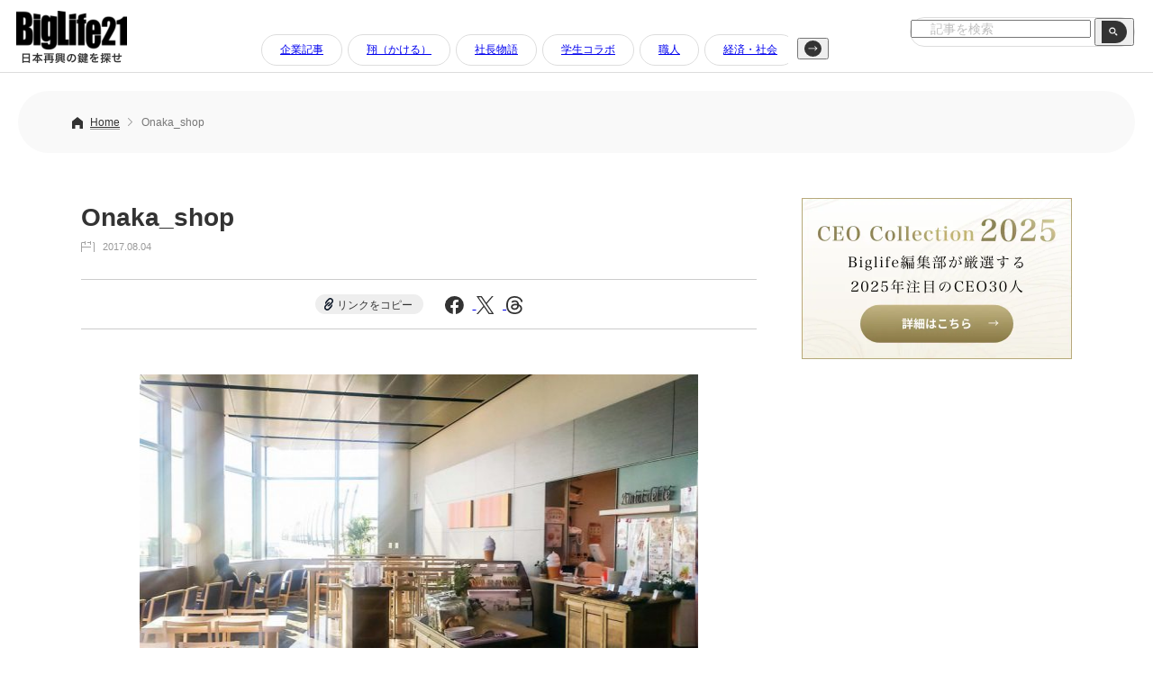

--- FILE ---
content_type: text/html; charset=UTF-8
request_url: https://www.biglife21.com/companies/13704/attachment/onaka_shop/
body_size: 25453
content:
<!DOCTYPE html>
<html lang="ja">
<head prefix="og: http://ogp.me/ns#">

<!-- Google tag (gtag.js) -->
<script async src="https://www.googletagmanager.com/gtag/js?id=G-8SX35DFCZ8"></script>
<script>
  window.dataLayer = window.dataLayer || [];
  function gtag(){dataLayer.push(arguments);}
  gtag('js', new Date());

  gtag('config', 'G-8SX35DFCZ8');
</script>

<meta charset="UTF-8" />
<meta name="viewport" content="width=device-width,initial-scale=1.0,minimum-scale=1.0">

<link rel="icon" type="image/x-icon" href="/favicon.ico">
<link rel="apple-touch-icon" href="https://www.biglife21.com/common/themes/biglife21/dist/img/apple-touch-icon.png" sizes="180x180">
<link rel="icon" type="image/png" href="https://www.biglife21.com/common/themes/biglife21/dist/img/android-touch-icon.png" sizes="192x192">
<link rel='stylesheet' href='https://www.biglife21.com/common/themes/biglife21/dist/css/reset.css?ver=1.0' type='text/css' media='all' />
<link rel='stylesheet' href='https://www.biglife21.com/common/themes/biglife21/dist/css/style.css?ver=1738726849' type='text/css' media='all' />

<script src="https://code.jquery.com/jquery-3.7.1.min.js" integrity="sha256-/JqT3SQfawRcv/BIHPThkBvs0OEvtFFmqPF/lYI/Cxo=" crossorigin="anonymous"></script>

<meta name='robots' content='index, follow, max-image-preview:large, max-snippet:-1, max-video-preview:-1' />

	<!-- This site is optimized with the Yoast SEO plugin v26.6 - https://yoast.com/wordpress/plugins/seo/ -->
	<title>Onaka_shop | BigLife21（ビッグライフ21）</title>
	<link rel="canonical" href="https://www.biglife21.com/companies/13704/attachment/onaka_shop/" />
	<meta property="og:locale" content="ja_JP" />
	<meta property="og:type" content="article" />
	<meta property="og:title" content="Onaka_shop | BigLife21（ビッグライフ21）" />
	<meta property="og:url" content="https://www.biglife21.com/companies/13704/attachment/onaka_shop/" />
	<meta property="og:site_name" content="BigLife21（ビッグライフ21）" />
	<meta property="og:image" content="https://www.biglife21.com/companies/13704/attachment/onaka_shop" />
	<meta property="og:image:width" content="1024" />
	<meta property="og:image:height" content="724" />
	<meta property="og:image:type" content="image/jpeg" />
	<meta name="twitter:card" content="summary_large_image" />
	<script type="application/ld+json" class="yoast-schema-graph">{"@context":"https://schema.org","@graph":[{"@type":"WebPage","@id":"https://www.biglife21.com/companies/13704/attachment/onaka_shop/","url":"https://www.biglife21.com/companies/13704/attachment/onaka_shop/","name":"Onaka_shop | BigLife21（ビッグライフ21）","isPartOf":{"@id":"https://www.biglife21.com/#website"},"primaryImageOfPage":{"@id":"https://www.biglife21.com/companies/13704/attachment/onaka_shop/#primaryimage"},"image":{"@id":"https://www.biglife21.com/companies/13704/attachment/onaka_shop/#primaryimage"},"thumbnailUrl":"https://www.biglife21.com/common/uploads/2017/08/Onaka_shop.jpg","datePublished":"2017-08-04T05:05:25+00:00","breadcrumb":{"@id":"https://www.biglife21.com/companies/13704/attachment/onaka_shop/#breadcrumb"},"inLanguage":"ja","potentialAction":[{"@type":"ReadAction","target":["https://www.biglife21.com/companies/13704/attachment/onaka_shop/"]}]},{"@type":"ImageObject","inLanguage":"ja","@id":"https://www.biglife21.com/companies/13704/attachment/onaka_shop/#primaryimage","url":"https://www.biglife21.com/common/uploads/2017/08/Onaka_shop.jpg","contentUrl":"https://www.biglife21.com/common/uploads/2017/08/Onaka_shop.jpg","width":1024,"height":724},{"@type":"BreadcrumbList","@id":"https://www.biglife21.com/companies/13704/attachment/onaka_shop/#breadcrumb","itemListElement":[{"@type":"ListItem","position":1,"name":"Home","item":"https://www.biglife21.com/"},{"@type":"ListItem","position":2,"name":"人とビジネスを繋ぐ『スモールビジネスデパート』会員の声 いつ来ても美味しくて、みんながワクワクできる店作りを！ お菓子ユニット「Onaka」田中 知彩都さん","item":"https://www.biglife21.com/companies/13704/"},{"@type":"ListItem","position":3,"name":"Onaka_shop"}]},{"@type":"WebSite","@id":"https://www.biglife21.com/#website","url":"https://www.biglife21.com/","name":"Biglife21（ビッグライフ21）｜日本再興の鍵を探せ","description":"日本再興の鍵を探せ","potentialAction":[{"@type":"SearchAction","target":{"@type":"EntryPoint","urlTemplate":"https://www.biglife21.com/?s={search_term_string}"},"query-input":{"@type":"PropertyValueSpecification","valueRequired":true,"valueName":"search_term_string"}}],"inLanguage":"ja"}]}</script>
	<!-- / Yoast SEO plugin. -->


<link rel="alternate" type="application/rss+xml" title="BigLife21（ビッグライフ21） &raquo; フィード" href="https://www.biglife21.com/feed/" />
<script type="text/javascript" id="wpp-js" src="https://www.biglife21.com/common/plugins/wordpress-popular-posts/assets/js/wpp.min.js?ver=7.3.6" data-sampling="0" data-sampling-rate="100" data-api-url="https://www.biglife21.com/wp-json/wordpress-popular-posts" data-post-id="13706" data-token="d72dc4710d" data-lang="0" data-debug="0"></script>
<link rel="alternate" title="oEmbed (JSON)" type="application/json+oembed" href="https://www.biglife21.com/wp-json/oembed/1.0/embed?url=https%3A%2F%2Fwww.biglife21.com%2Fcompanies%2F13704%2Fattachment%2Fonaka_shop%2F" />
<link rel="alternate" title="oEmbed (XML)" type="text/xml+oembed" href="https://www.biglife21.com/wp-json/oembed/1.0/embed?url=https%3A%2F%2Fwww.biglife21.com%2Fcompanies%2F13704%2Fattachment%2Fonaka_shop%2F&#038;format=xml" />
<style id='wp-img-auto-sizes-contain-inline-css' type='text/css'>
img:is([sizes=auto i],[sizes^="auto," i]){contain-intrinsic-size:3000px 1500px}
/*# sourceURL=wp-img-auto-sizes-contain-inline-css */
</style>
<style id='wp-block-library-inline-css' type='text/css'>
:root{--wp-block-synced-color:#7a00df;--wp-block-synced-color--rgb:122,0,223;--wp-bound-block-color:var(--wp-block-synced-color);--wp-editor-canvas-background:#ddd;--wp-admin-theme-color:#007cba;--wp-admin-theme-color--rgb:0,124,186;--wp-admin-theme-color-darker-10:#006ba1;--wp-admin-theme-color-darker-10--rgb:0,107,160.5;--wp-admin-theme-color-darker-20:#005a87;--wp-admin-theme-color-darker-20--rgb:0,90,135;--wp-admin-border-width-focus:2px}@media (min-resolution:192dpi){:root{--wp-admin-border-width-focus:1.5px}}.wp-element-button{cursor:pointer}:root .has-very-light-gray-background-color{background-color:#eee}:root .has-very-dark-gray-background-color{background-color:#313131}:root .has-very-light-gray-color{color:#eee}:root .has-very-dark-gray-color{color:#313131}:root .has-vivid-green-cyan-to-vivid-cyan-blue-gradient-background{background:linear-gradient(135deg,#00d084,#0693e3)}:root .has-purple-crush-gradient-background{background:linear-gradient(135deg,#34e2e4,#4721fb 50%,#ab1dfe)}:root .has-hazy-dawn-gradient-background{background:linear-gradient(135deg,#faaca8,#dad0ec)}:root .has-subdued-olive-gradient-background{background:linear-gradient(135deg,#fafae1,#67a671)}:root .has-atomic-cream-gradient-background{background:linear-gradient(135deg,#fdd79a,#004a59)}:root .has-nightshade-gradient-background{background:linear-gradient(135deg,#330968,#31cdcf)}:root .has-midnight-gradient-background{background:linear-gradient(135deg,#020381,#2874fc)}:root{--wp--preset--font-size--normal:16px;--wp--preset--font-size--huge:42px}.has-regular-font-size{font-size:1em}.has-larger-font-size{font-size:2.625em}.has-normal-font-size{font-size:var(--wp--preset--font-size--normal)}.has-huge-font-size{font-size:var(--wp--preset--font-size--huge)}.has-text-align-center{text-align:center}.has-text-align-left{text-align:left}.has-text-align-right{text-align:right}.has-fit-text{white-space:nowrap!important}#end-resizable-editor-section{display:none}.aligncenter{clear:both}.items-justified-left{justify-content:flex-start}.items-justified-center{justify-content:center}.items-justified-right{justify-content:flex-end}.items-justified-space-between{justify-content:space-between}.screen-reader-text{border:0;clip-path:inset(50%);height:1px;margin:-1px;overflow:hidden;padding:0;position:absolute;width:1px;word-wrap:normal!important}.screen-reader-text:focus{background-color:#ddd;clip-path:none;color:#444;display:block;font-size:1em;height:auto;left:5px;line-height:normal;padding:15px 23px 14px;text-decoration:none;top:5px;width:auto;z-index:100000}html :where(.has-border-color){border-style:solid}html :where([style*=border-top-color]){border-top-style:solid}html :where([style*=border-right-color]){border-right-style:solid}html :where([style*=border-bottom-color]){border-bottom-style:solid}html :where([style*=border-left-color]){border-left-style:solid}html :where([style*=border-width]){border-style:solid}html :where([style*=border-top-width]){border-top-style:solid}html :where([style*=border-right-width]){border-right-style:solid}html :where([style*=border-bottom-width]){border-bottom-style:solid}html :where([style*=border-left-width]){border-left-style:solid}html :where(img[class*=wp-image-]){height:auto;max-width:100%}:where(figure){margin:0 0 1em}html :where(.is-position-sticky){--wp-admin--admin-bar--position-offset:var(--wp-admin--admin-bar--height,0px)}@media screen and (max-width:600px){html :where(.is-position-sticky){--wp-admin--admin-bar--position-offset:0px}}
/*wp_block_styles_on_demand_placeholder:697122817b501*/
/*# sourceURL=wp-block-library-inline-css */
</style>
<style id='classic-theme-styles-inline-css' type='text/css'>
/*! This file is auto-generated */
.wp-block-button__link{color:#fff;background-color:#32373c;border-radius:9999px;box-shadow:none;text-decoration:none;padding:calc(.667em + 2px) calc(1.333em + 2px);font-size:1.125em}.wp-block-file__button{background:#32373c;color:#fff;text-decoration:none}
/*# sourceURL=/wp-includes/css/classic-themes.min.css */
</style>
<link rel='stylesheet' id='wordpress-popular-posts-css-css' href='https://www.biglife21.com/common/plugins/wordpress-popular-posts/assets/css/wpp.css?ver=7.3.6' type='text/css' media='all' />
<link rel='stylesheet' id='tablepress-default-css' href='https://www.biglife21.com/common/plugins/tablepress/css/build/default.css?ver=3.2.6' type='text/css' media='all' />
<link rel="https://api.w.org/" href="https://www.biglife21.com/wp-json/" /><link rel="alternate" title="JSON" type="application/json" href="https://www.biglife21.com/wp-json/wp/v2/media/13706" /><link rel='shortlink' href='https://www.biglife21.com/?p=13706' />
            <style id="wpp-loading-animation-styles">@-webkit-keyframes bgslide{from{background-position-x:0}to{background-position-x:-200%}}@keyframes bgslide{from{background-position-x:0}to{background-position-x:-200%}}.wpp-widget-block-placeholder,.wpp-shortcode-placeholder{margin:0 auto;width:60px;height:3px;background:#dd3737;background:linear-gradient(90deg,#dd3737 0%,#571313 10%,#dd3737 100%);background-size:200% auto;border-radius:3px;-webkit-animation:bgslide 1s infinite linear;animation:bgslide 1s infinite linear}</style>
            </head>

<body class="class="attachment wp-singular attachment-template-default single single-attachment postid-13706 attachmentid-13706 attachment-jpeg wp-theme-biglife21"" ontouchstart="">

  <header>
        <a href="https://www.biglife21.com/"><img class="header__logo imgHover" src="https://www.biglife21.com/common/themes/biglife21/dist/img/logo.png" alt="BigLife21｜日本再興の鍵を探せ"></a>
    
<div class="header__cat pc js-scroll-nav" data-scroll-step="300">
  <div class="header__cat-fx">
    <button class="scroll-btn scroll-left" type="button" aria-label="左へ">
      <img src="https://www.biglife21.com/common/themes/biglife21/dist/img/headerArrL.svg" alt="左ボタン">
    </button>

    <div class="header-nav-scroll" tabindex="0">
      <ul>
        	<li class="cat-item cat-item-2"><a href="https://www.biglife21.com/category/companies/">企業記事</a>
</li>
	<li class="cat-item cat-item-10"><a href="https://www.biglife21.com/category/premium/">翔（かける）</a>
</li>
	<li class="cat-item cat-item-85"><a href="https://www.biglife21.com/category/story/">社長物語</a>
</li>
	<li class="cat-item cat-item-4"><a href="https://www.biglife21.com/category/employment/">学生コラボ</a>
</li>
	<li class="cat-item cat-item-6"><a href="https://www.biglife21.com/category/craftsman/">職人</a>
</li>
	<li class="cat-item cat-item-5"><a href="https://www.biglife21.com/category/society/">経済・社会</a>
</li>
	<li class="cat-item cat-item-3"><a href="https://www.biglife21.com/category/column/">コラム</a>
</li>
	<li class="cat-item cat-item-7"><a href="https://www.biglife21.com/category/politics/">政治</a>
</li>
	<li class="cat-item cat-item-8"><a href="https://www.biglife21.com/category/articles/">寄稿文</a>
</li>
	<li class="cat-item cat-item-9"><a href="https://www.biglife21.com/category/ma/">M＆A</a>
</li>
	<li class="cat-item cat-item-14"><a href="https://www.biglife21.com/category/pantheon/">殿堂記事</a>
</li>
	<li class="cat-item cat-item-23"><a href="https://www.biglife21.com/category/manufacturing/">製造業</a>
</li>
	<li class="cat-item cat-item-24"><a href="https://www.biglife21.com/category/nonmanufacturing/">非製造業</a>
</li>
	<li class="cat-item cat-item-25"><a href="https://www.biglife21.com/category/overseas/">海外企業</a>
</li>
	<li class="cat-item cat-item-49"><a href="https://www.biglife21.com/category/pr/">PR</a>
</li>
	<li class="cat-item cat-item-1"><a href="https://www.biglife21.com/category/%e6%9c%aa%e5%88%86%e9%a1%9e/">未分類</a>
</li>
      </ul>
    </div>

    <button class="scroll-btn scroll-right" type="button" aria-label="右へ">
      <img src="https://www.biglife21.com/common/themes/biglife21/dist/img/headerArrR.svg" alt="右ボタン">
    </button>
  </div>
</div>

    <form method="get" action="/" class="header__search">
      <label class="hidden" for="s"></label>
      <input type="text" placeholder="記事を検索" value=""  name="s" id="s" />
      <button type="submit" value="" class="header__search-box-btn"><img src="https://www.biglife21.com/common/themes/biglife21/dist/img/searchBtn.png" alt="search" class="header__search-btn"></button>
    </form>
        
  </header>
  <div class="containar">
  <div class="header__space"></div>


<div class="pun">
  <ul class="breadcrumb">
    <li><a href="https://www.biglife21.com/">Home</a></li>
        <li class="pc">Onaka_shop</li>
  </ul>
</div>

<div class="wrap wrap__fx">

  <div class="wrap__fxL">
      <h1 class="post__h1">Onaka_shop</h1>
      <div class="acl__day post__acl__day">2017.08.04</div>

      <div class="page__sns">
      <a class="page__sns-link" id="copy-link-btn">リンクをコピー</a>
      <a href="https://www.facebook.com/sharer/sharer.php?u=https://www.biglife21.com/companies/13704/attachment/onaka_shop/" target="_blank" rel="noopener noreferrer">
        <img src="https://www.biglife21.com/common/themes/biglife21/dist/img/ico_fb.svg" alt="Facebook">
      </a>
      <a href="https://twitter.com/intent/tweet?url=https://www.biglife21.com/companies/13704/attachment/onaka_shop/&text=Onaka_shop" target="_blank" rel="noopener noreferrer">
        <img src="https://www.biglife21.com/common/themes/biglife21/dist/img/ico_x.svg" alt="X">
      </a>
      <a href="https://www.threads.net/intent/post?text=Onaka_shop%20https://www.biglife21.com/companies/13704/attachment/onaka_shop/" target="_blank" rel="noopener noreferrer">
        <img src="https://www.biglife21.com/common/themes/biglife21/dist/img/ico_threads.svg" alt="Threads">
      </a>
    </div>

    <div class="wrap620 postBody">
<p class="attachment"><a href='https://www.biglife21.com/common/uploads/2017/08/Onaka_shop.jpg'><img fetchpriority="high" decoding="async" width="640" height="453" src="https://www.biglife21.com/common/uploads/2017/08/Onaka_shop-640x453.jpg" class="attachment-medium size-medium" alt="" srcset="https://www.biglife21.com/common/uploads/2017/08/Onaka_shop-640x453.jpg 640w, https://www.biglife21.com/common/uploads/2017/08/Onaka_shop-768x543.jpg 768w, https://www.biglife21.com/common/uploads/2017/08/Onaka_shop.jpg 1024w" sizes="(max-width: 640px) 100vw, 640px" /></a></p>
    </div><!-- wrap620 -->
  </div><!-- wrap__fxL -->
  
  <div class="wrap__fxR">
<a href="/ceo2025/"><img class="imgHover mb30" src="https://www.biglife21.com/common/themes/biglife21/dist/img/bnr_ceo.webp" alt="CEO Collection 2025"></a>

<div class="mb50">
<script async src="https://pagead2.googlesyndication.com/pagead/js/adsbygoogle.js?client=ca-pub-5172985555810465"
     crossorigin="anonymous"></script>
<!-- BigLife21 - 記事サイド -->
<ins class="adsbygoogle"
     style="display:block"
     data-ad-client="ca-pub-5172985555810465"
     data-ad-slot="9611702412"
     data-ad-format="auto"
     data-full-width-responsive="true"></ins>
<script>
     (adsbygoogle = window.adsbygoogle || []).push({});
</script>
</div>

<h2 class="side__ttl">ACCESS RANKING<br><span>アクセスランキング</span></h2>
<div class="wpp-shortcode"><script type="application/json" data-id="wpp-shortcode-inline-js">{"title":"","limit":"10","offset":0,"range":"all","time_quantity":24,"time_unit":"hour","freshness":false,"order_by":"views","post_type":"post","pid":"","exclude":"","cat":"","taxonomy":"category","term_id":"","author":"","shorten_title":{"active":false,"length":0,"words":false},"post-excerpt":{"active":false,"length":0,"keep_format":false,"words":false},"thumbnail":{"active":true,"build":"manual","width":"70","height":"70"},"rating":false,"stats_tag":{"comment_count":false,"views":false,"author":false,"date":{"active":false,"format":"F j, Y"},"category":false,"taxonomy":{"active":false,"name":"category"}},"markup":{"custom_html":true,"wpp-start":"","wpp-end":"","title-start":"<h2>","title-end":"<\/h2>","post-html":"&lt;div class=&quot;side__rank&quot;&gt;\n                &lt;a href=&quot;{url}&quot;&gt;&lt;\/a&gt;\n                &lt;img src=&quot;{thumb_url}&quot; alt=&quot;{text_title}&quot;&gt;\n                &lt;div class=&quot;side__rankR&quot;&gt;\n                    &lt;p&gt;{text_title}&lt;\/p&gt;\n                    &lt;div class=&quot;acl__day&quot;&gt;{date}&lt;\/div&gt;\n                &lt;\/div&gt;\n            &lt;\/div&gt;"},"theme":{"name":""}}</script><div class="wpp-shortcode-placeholder"></div></div>
<div class="mt50">
<script async src="https://pagead2.googlesyndication.com/pagead/js/adsbygoogle.js?client=ca-pub-5172985555810465"
     crossorigin="anonymous"></script>
<!-- BigLife21 - 記事サイド -->
<ins class="adsbygoogle"
     style="display:block"
     data-ad-client="ca-pub-5172985555810465"
     data-ad-slot="9611702412"
     data-ad-format="auto"
     data-full-width-responsive="true"></ins>
<script>
     (adsbygoogle = window.adsbygoogle || []).push({});
</script>
</div>  </div><!-- wrap__fxR -->

</div><!-- wrap -->


<script>
document.addEventListener('DOMContentLoaded', function() {
  var copyBtn = document.getElementById('copy-link-btn');
  if (copyBtn) {
    copyBtn.addEventListener('click', function(e) {
      e.preventDefault();
      var textToCopy = window.location.href;      
      if (navigator.clipboard && window.isSecureContext) {
        navigator.clipboard.writeText(textToCopy).then(function() {
          alert('リンクをコピーしました');
        }).catch(function(err) {
          alert('コピーに失敗しました: ' + err);
        });
      } else {
        var tempInput = document.createElement('input');
        document.body.appendChild(tempInput);
        tempInput.value = textToCopy;
        tempInput.select();
        document.execCommand('copy');
        document.body.removeChild(tempInput);
        alert('リンクをコピーしました');
      }
    });
  }
});
</script>

<footer>

  <div class="googleAd googleAd-btm">
    <script async src="https://pagead2.googlesyndication.com/pagead/js/adsbygoogle.js?client=ca-pub-5172985555810465"
         crossorigin="anonymous"></script>
    <!-- BigLife21 - TOP -->
    <ins class="adsbygoogle"
         style="display:block"
         data-ad-client="ca-pub-5172985555810465"
         data-ad-slot="8246649859"
         data-ad-format="auto"
         data-full-width-responsive="true"></ins>
    <script>
         (adsbygoogle = window.adsbygoogle || []).push({});
    </script>
  </div>

  <a class="footer__btn" href="/contact/">ご掲載に関するお問い合わせはこちらから</a>
  <div class="footer__fx">
    <div class="footer__fxR">
      <ul class="footer__cat">
          	<li class="cat-item cat-item-2"><a href="https://www.biglife21.com/category/companies/">企業記事</a>
</li>
	<li class="cat-item cat-item-10"><a href="https://www.biglife21.com/category/premium/">翔（かける）</a>
</li>
	<li class="cat-item cat-item-85"><a href="https://www.biglife21.com/category/story/">社長物語</a>
</li>
	<li class="cat-item cat-item-4"><a href="https://www.biglife21.com/category/employment/">学生コラボ</a>
</li>
	<li class="cat-item cat-item-6"><a href="https://www.biglife21.com/category/craftsman/">職人</a>
</li>
	<li class="cat-item cat-item-5"><a href="https://www.biglife21.com/category/society/">経済・社会</a>
</li>
	<li class="cat-item cat-item-3"><a href="https://www.biglife21.com/category/column/">コラム</a>
</li>
	<li class="cat-item cat-item-7"><a href="https://www.biglife21.com/category/politics/">政治</a>
</li>
	<li class="cat-item cat-item-8"><a href="https://www.biglife21.com/category/articles/">寄稿文</a>
</li>
	<li class="cat-item cat-item-9"><a href="https://www.biglife21.com/category/ma/">M＆A</a>
</li>
	<li class="cat-item cat-item-14"><a href="https://www.biglife21.com/category/pantheon/">殿堂記事</a>
</li>
	<li class="cat-item cat-item-23"><a href="https://www.biglife21.com/category/manufacturing/">製造業</a>
</li>
	<li class="cat-item cat-item-24"><a href="https://www.biglife21.com/category/nonmanufacturing/">非製造業</a>
</li>
	<li class="cat-item cat-item-25"><a href="https://www.biglife21.com/category/overseas/">海外企業</a>
</li>
	<li class="cat-item cat-item-49"><a href="https://www.biglife21.com/category/pr/">PR</a>
</li>
	<li class="cat-item cat-item-1"><a href="https://www.biglife21.com/category/%e6%9c%aa%e5%88%86%e9%a1%9e/">未分類</a>
</li>
      </ul>
      <ul class="footer__link">
        <li><a href="/company/">運営会社</a></li>
        <li><a href="/recruit/">採用情報</a></li>
        <li><a href="/column_wanted/">コラム募集</a></li><br class="sp">
        <li><a href="/privacy/">プライバシーポリシー</a></li>
        <li><a href="/contact/">お問い合わせ</a></li>
      </ul>
    </div>
    <div class="footer__fxL">
      <a href="/"><img class="imgHover" src="https://www.biglife21.com/common/themes/biglife21/dist/img/logo_footer.png" alt="BigLife21ロゴ"></a>
      <div class="footer__co">株式会社Sacco</div>
      <div class="footer__ad">〒150-0002<br>東京都渋谷区渋谷1-7-5青山セブンハイツ1006</div>
    </div>
  </div>
  <div class="footer__cr">© BigLife21</div>
</footer>
</div><!-- containar -->



<script>
document.addEventListener('DOMContentLoaded', () => {
  document.querySelectorAll('.js-scroll-nav').forEach(initScrollNav);
  function initScrollNav(root) {
    const container = root.querySelector('.header-nav-scroll');
    const leftBtn   = root.querySelector('.scroll-left');
    const rightBtn  = root.querySelector('.scroll-right');
    if (!container || !leftBtn || !rightBtn) return;
    const stepAttr = Number(root.dataset.scrollStep);
    const scrollStep = Number.isFinite(stepAttr) && stepAttr > 0
      ? stepAttr
      : Math.max(200, Math.round(container.clientWidth * 0.6)); // フォールバック
    const updateButtons = () => {
      const max = container.scrollWidth - container.clientWidth;
      if (max <= 0) {
        leftBtn.hidden = true;
        rightBtn.hidden = true;
        return;
      }
      leftBtn.hidden  = container.scrollLeft <= 0;
      rightBtn.hidden = container.scrollLeft >= (max - 1);
    };
    const scrollBy = (dx) => {
      container.scrollBy({ left: dx, behavior: 'smooth' });
    };
    rightBtn.addEventListener('click', () => scrollBy(scrollStep));
    leftBtn.addEventListener('click',  () => scrollBy(-scrollStep));
    container.addEventListener('scroll', updateButtons, { passive: true });
    window.addEventListener('resize', updateButtons);
    container.addEventListener('keydown', (e) => {
      if (e.key === 'ArrowRight') { e.preventDefault(); scrollBy(scrollStep); }
      if (e.key === 'ArrowLeft')  { e.preventDefault(); scrollBy(-scrollStep); }
    });
    updateButtons();
  }
});
</script>

<script>
window.addEventListener('scroll', function() {
  const target = document.querySelector('header');
  if (window.scrollY > 100) {
    target.classList.add('scrolled');
  } else {
    target.classList.remove('scrolled');
  }
});
</script>

<script type="speculationrules">
{"prefetch":[{"source":"document","where":{"and":[{"href_matches":"/*"},{"not":{"href_matches":["/wp-*.php","/wp-admin/*","/common/uploads/*","/common/*","/common/plugins/*","/common/themes/biglife21/*","/*\\?(.+)"]}},{"not":{"selector_matches":"a[rel~=\"nofollow\"]"}},{"not":{"selector_matches":".no-prefetch, .no-prefetch a"}}]},"eagerness":"conservative"}]}
</script>


--- FILE ---
content_type: text/html; charset=utf-8
request_url: https://www.google.com/recaptcha/api2/aframe
body_size: 267
content:
<!DOCTYPE HTML><html><head><meta http-equiv="content-type" content="text/html; charset=UTF-8"></head><body><script nonce="AfvK7WNB-go-cuKUIx2WVg">/** Anti-fraud and anti-abuse applications only. See google.com/recaptcha */ try{var clients={'sodar':'https://pagead2.googlesyndication.com/pagead/sodar?'};window.addEventListener("message",function(a){try{if(a.source===window.parent){var b=JSON.parse(a.data);var c=clients[b['id']];if(c){var d=document.createElement('img');d.src=c+b['params']+'&rc='+(localStorage.getItem("rc::a")?sessionStorage.getItem("rc::b"):"");window.document.body.appendChild(d);sessionStorage.setItem("rc::e",parseInt(sessionStorage.getItem("rc::e")||0)+1);localStorage.setItem("rc::h",'1769022085668');}}}catch(b){}});window.parent.postMessage("_grecaptcha_ready", "*");}catch(b){}</script></body></html>

--- FILE ---
content_type: image/svg+xml
request_url: https://www.biglife21.com/common/themes/biglife21/dist/img/arr_write.svg
body_size: 475
content:
<svg xmlns="http://www.w3.org/2000/svg" width="12.207" height="6.707" viewBox="0 0 12.207 6.707">
  <g id="グループ_112" data-name="グループ 112" transform="translate(-888 -126.146)">
    <path id="パス_55992" data-name="パス 55992" d="M918.5,126.5l3,3-3,3" transform="translate(-22)" fill="none" stroke="#fff" stroke-linecap="round" stroke-linejoin="round" stroke-width="1"/>
    <line id="線_47" data-name="線 47" x2="10" transform="translate(888.5 129.5)" fill="none" stroke="#fff" stroke-linecap="round" stroke-width="1"/>
  </g>
</svg>
